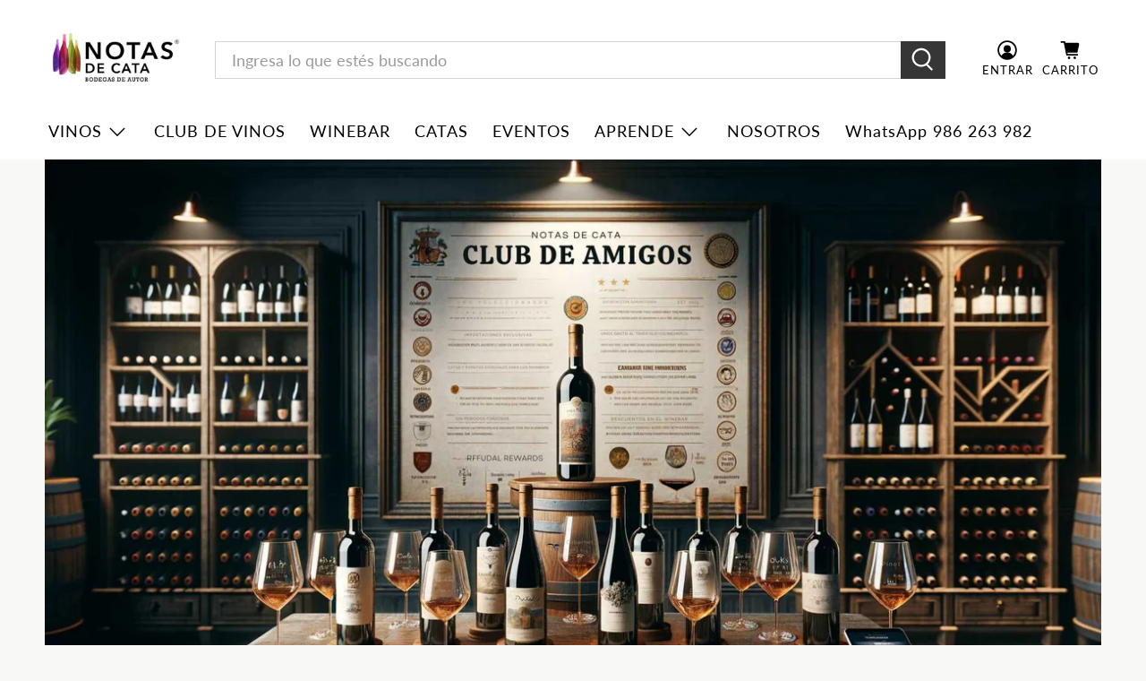

--- FILE ---
content_type: text/css
request_url: https://notasdecata.pe/cdn/shop/t/118/assets/hextor.css?v=28371892830580416431743087217
body_size: 86
content:
/** Shopify CDN: Minification failed

Line 102:8 Expected identifier but found whitespace
Line 102:10 Unexpected "{"
Line 102:20 Expected ":"

**/
.show-mobile { display: none; }
.show-desktop { display: block; }

@media screen and (max-width: 798px) { 
  .show-mobile { display: block; }
  .show-desktop { display: none; }
}

.center-div {
  display: flex;
  align-items: center;
  
}

.center-div img {
  max-height: 100%; /* Adjust as per your requirement */
}

.producto-titulo-coleccion {
  font-size: 1.4em; /* Adjust size as needed */
    /* Additional styling */
   /* font-weight: bold;  Optional: Makes text bold */
    color: #8B1337; /* Optional: Sets text color, this is black */
    text-align: center; /* Optional: Centers the text in the div */
  
}

.producto-titulo-precio {
  font-size: 1.35em; /* Adjust size as needed */
    /* Additional styling */
    font-weight: bold;  /*Optional: Makes text bold */
    color: #000000; /* Optional: Sets text color, this is black */
    text-align: center; /* Optional: Centers the text in the div */
  
}
.button-collection {
 padding-top: 10px;
  max-width: 70%;
   margin: auto;
}

.distribuir-centro {
  text-align: center;
  position: relative;
  top: 50%;
  -ms-transform: translateY(-50%);
  -webkit-transform: translateY(-50%);
  transform: translateY(-50%);
}

.flexcenter {
    min-height: 6rem;
    display: flex;
    flex-direction: column;
    justify-content: center;
}

.subtle-gbox {
    background-color: #fafafa; /* Very light grey */
    border: 1px solid #cccccc; /* Darker grey border */
    padding: 8px;
    border-radius: 4px;
}

.takeaway {
    background-color: #fafafa; /* Very light grey */
    border: 1px solid #cccccc; /* Darker grey border */
    padding: 8px;
    border-radius: 4px;
}

/* Mobile first: Show only mobile description */
.desktop-description {
  display: none;
}

/* Larger screens: Show desktop description and hide mobile description */
@media (min-width: 768px) {
  .desktop-description {
    display: block;
  }
  
  .mobile-description {
    display: none;
  }
}
/* ACCORDION"S" para accordiones pequeños */

.accordions dt a,
.accordions dt button,
.faq-accordions dt a,
.faq-accordions dt button {
  background: none;
  border: 0;
  color: {{ settings.regular_color }};
  cursor: pointer;
  display: block;
  font-size: 1.2rem;
  padding: 20px 20px 20px 40px;
  text-align: left;
  width: 100%;
  transition: background-color 0.2s linear;
}
.thin-line {
    height: 1px; /* Thickness of the line */
    border: none; /* Removes the default border */
    color: rgba(150, 150, 150, 0.3); /* Sets the color of the line */
    background-color: rgba(150, 150, 150, 0.3); /* Same as the color */

  }
.return-to-index {
    color: #e2668a; /* Change the color */
    text-decoration: none; /* No underline */
    /*font-weight: bold;  Make it bold */
  }

@media (max-width: 768px) {
    .reverse-on-mobile {
      flex-direction: column-reverse !important;
    }
  }

@media (max-width: 768px) {
    .flex-gap-responsive {
      gap: 1em !important; /* or even 0.5em if you want it tighter */
    }
  }